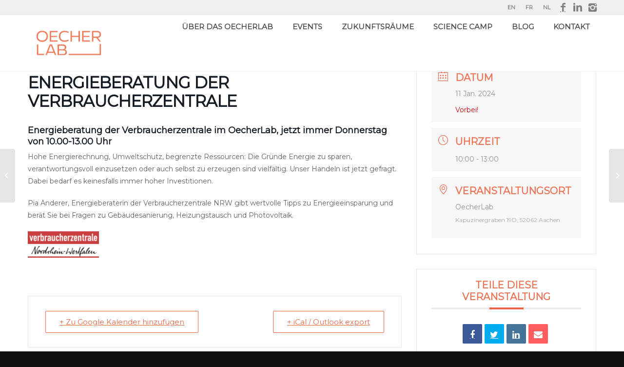

--- FILE ---
content_type: text/css
request_url: https://oecherlab.de/wp-content/themes/oecherlab/style.css?ver=4.7.2
body_size: 3281
content:
/*
Theme Name: Oecher-Lab (enfold)
Description: Childtheme für das OecherLab
Version: 1.0
Author: AIXhibit AG, Ansgar Böttcher
Author URI: https://www.aixhibit.de
Template: enfold
*/

.bottom-m { margin-bottom: 2em; }
.nopadding .flex_cell, .nopadding { padding: 0; }

.anchor { clear: both; }

#head .content { padding-top: 0; }

#head.avia-section.av-minimum-height .container .content { vertical-align: top; }

#head .column-top-margin { margin-top: 0; }

#head h1, #head p { 
	text-shadow: 2px 2px rgba(0,0,0,1);
 }

.responsive #top #header.av_header_transparency .logo { background: #ffffff; }

#top #header_main > .container .main_menu .av-main-nav > li > a, #top #header_main #menu-item-shop .cart_dropdown_link {
    height: 50px!important;
    line-height: 50px!important;
    font-size: 15px;
    text-transform: uppercase;
    /*text-shadow: 2px 2px rgba(0,0,0,1);*/
}

/*.html_header_transparency #top.home nav.main_menu { display: none; }*/

.av-main-nav > li > a { padding-right: 20px; padding-left: 20px; }

#top .header_color.av_header_transparency .avia-menu-fx { background: #ed7557; }

#top #header.header-scrolled #header_main > .container .main_menu .av-main-nav > li > a {
    color: #505050;
    text-shadow: none;
}

#top #searchsubmit { border: 1px solid #ffffff; border-left: none; color: #ffffff; }

 .lh-large { line-height: 1.7em; }


 .sectionhead { padding-bottom: 2.5em; }
 .avia-section { padding: 25px 0; background-size: cover;}
 .avia-section:nth-child(2) { padding-top: 70px; }

 .angebot { padding: 3em 2em; }

p {  -moz-hyphens: auto; -o-hyphens: auto; -webkit-hyphens: auto; -ms-hyphens: auto; hyphens: auto;  }

 .container_wrap { border-top: none; }

 .main_color strong { color: #1d1d1b; }

 .main_color .box { border: 2px solid #1d1d1b; padding: 1.15em 2em; }

 .map img { width: 80%; height: auto; margin: auto; }

 .kontakt img { width: 50%; height: auto; float: right; }
 .kontakttext { padding-top: 30px; }

 h1, h2, h3 { text-transform: uppercase; }
 #top #wrap_all .all_colors h4 { font-weight: bold; }

 .main_color .avia-timeline .milestone_inner {
    background-color: #1d1d1b;
}

#top h2 strong { color: #1d1d1b; font-weight: normal; }

#top  .avia-logo-element-container .slide-entry { padding: 0 10px; }
.av-partner-fake-img { background-position: center; }
.main_color .avia-content-slider .slide-image { background: none; }

#top.single-post #main .sidebar, #top #main .sidebar { background: #ed7557;}

.avia-tooltip { display:inline-block; width: 280px; }

img.partner { width: 100%; height: auto; }

/* milestone */
.avia-timeline-vertical .av-milestone-date span::before, .main_color .avia-timeline .av-milestone-date span { background-color: #969696; }
.main_color .av-milestone-icon-wrap::after { border-color: #969696; }

a#scroll-top-link { /*background: #af93c1; border-color: #ad91be; color: #ffffff;*/ }
/*a#scroll-top-link:hover { background: #af93c1; border-color: #ad91be; color: #ffffff; opacity: 1; }*/
a#scroll-top-link:hover { background: rgb(237, 117, 87); border-color: rgb(237, 117, 87); color: #ffffff; opacity: 1; }

 .footer { padding:0; background-size:contain; height: 5%;}
 .footerlinks .content { padding: 5px 0px; font-size: 0.7em; }

 .f1 img { width: 100%; height: auto; }

ul#menu-legal { list-style-type: none; margin-left: 0; margin-bottom: 5px;}
ul#menu-legal li { margin-left: 0; display: inline-block;}
ul#menu-legal li:first-child { margin-left: -10px; }
ul#menu-legal li a { padding: 5px 10px; text-transform: uppercase;}
ul#menu-legal li:after { content: "|"; margin-left: 3px;}
ul#menu-legal li:last-child:after { content: ""; }

.twicon { font-size: 1.5em; display: inline-block;  }

#top #main div .wp-caption { border:none; margin-bottom: 2em; }
div .wp-caption p { font-size: 0.9rem; line-height: 1.4em; font-style: normal; color: #7d0f58; font-family: inherit; }

#socket .container { text-align: center;  }
#socket .copyright { float: none; }
#socket .copyright a { font-size: 15px; padding: 2px 5px; }

.noradius .avia-testimonial { border-bottom: 0;}
.noradius .avia-testimonial-image { border-radius: 0; }

.main_color .avia-promocontent p { font-size: 1.5em; }
.main_color .avia-promocontent span.avia_iconbox_title { font-size: 1.5em; }

.main_color article.slide-entry { border: 1px solid #eaebf4; /*padding:20px;*/ background: #ecedf6; }
.main_color article.slide-entry .slide-content, .main_color article.slide-entry .entry-footer { padding: 0 20px; display:inline-block;}
/*.main_color article.slide-entry .entry-footer { position: absolute; bottom: 5px;}*/
.avia-content-slider .slide-image { margin-bottom: 20px; }
.main_color article.slide-entry .minor-meta a, .html_modern-blog #top div .main_color .blog-categories a { color: #767676; }
.html_modern-blog #top .post-entry .blog-categories, .avia-content-slider .slide-meta time  { font-size: 11px; }
.html_modern-blog #top #wrap_all .all_colors .avia-content-slider .slide-entry-title { font-size: 18px; letter-spacing: 0.02em; padding-top: 0; }
.html_elegant-blog #top .post-entry .minor-meta { display: none; color: #303030; }
.html_modern-blog .avia-content-slider .slide-meta { margin-top: 0; padding: 0; }
.html_elegant-blog .avia-content-slider .read-more-link { font-size: 18px; padding: 0; margin:0; color: #404040; top: 0; }

.main_color article.slide-entry { display: flex; flex-direction: column; }
.main_color article.slide-entry .slide-image { order: 1; }
.main_color article.slide-entry .slide-content {  order: 2; }
.main_color article.slide-entry .entry-footer {  order: 3; align-self: flex-end; width: 100%; }

.html_modern-blog #top .post-entry h2.post-title { font-size: 1.3em; }
#top .fullsize .template-blog .post .entry-content-wrapper { font-size: 1em; line-height: 1.65em; }

.avia-button span { font-size: 1.5em; letter-spacing: 0.02em;}

.main_color .avia-timeline .milestone_inner { background: #9d086b; }

.single .main_color .avia-promocontent p { font-size: 23px; }

#top.single #header_main > .container .main_menu .av-main-nav > li > a { text-shadow: none; color: #505050; }

.main_color .av-share-box { display: none; }
.main_color .teilen .av-share-box { display: inline-block; }

.single-post .av_promobox { margin: 0 0 50px 0; }

#top .av-iconlist-small li { margin-bottom: 0.7em;}

.main_color .post-meta-infos .text-sep{ display: none; }

::-moz-selection { /* Code for Firefox */
    color: #303030;
    background: #f1c40f;
}

::selection {
    color: #303030;
    background: #f1c40f;
}

#top .main_color input[type='text'] { color: #303030; }

#top.search .main_color .extra-mini-title,
#top.search .main_color h1,
#top.search .main_color h2,
#top.search .main_color h3,
#top.search .main_color h4 { color: #ed7557; }

#top.search .main_color p { color: #303030; }

.main_color .pagination .current, #top .main_color .pagination a:hover, #top .main_color .pagination a { color: #303030; font-weight: bold; }

.tagcloud a { margin: 0px 2px 2px 0px; }

    /* ==================  B L O G  =================== */

.template-blog { border: none; }

/*h2.post-title.entry-title { color: #303030!important; }*/



/*************  BUCHUNGEN / COWORKING *******************/

#top .main_color .cpp_form label, .main_color #fbuilder .captcha { color: #222222; }
#top .main_color .cpp_form select, #top .main_color #fbuilder  input[type='text'] { background: transparent; color: #222222; border-color: #222; border-width: 2px !important; padding: 13px; border-radius: 2px;}

#top #fbuilder .ui-datepicker.ui-widget { border: 2px solid #222222; background: none; border-radius: 2px; }
#top #fbuilder .ui-datepicker-header { background: transparent; color: #222222; }
#top #fbuilder .ui-datepicker thead { background-color: transparent; background-image: none; }
#top #fbuilder .ui-datepicker thead th { background: transparent; color: #222222; }
.main_color #fbuilder table { background: transparent; }
.main_color #fbuilder .ui-datepicker tbody tr { border-bottom: 1px solid transparent; }
.main_color #fbuilder .ui-datepicker tbody td { border-right: 1px solid transparent; }
.main_color #fbuilder tr:first-child th, tr:first-child td { border-top: 1px solid transparent; }
tr th:first-child, tr td:first-child { border-left: 1px solid transparent; }

#top #fbuilder .ui-datepicker-unselectable .ui-state-default { background: transparent; color: #c4c3c3; }
#top #fbuilder .ui-datepicker.ui-widget td a { color: #222222; border-radius: 2px; text-shadow: none; }
#top #fbuilder .ui-datepicker.ui-widget td a.ui-state-active, #top #fbuilder .ui-datepicker.ui-widget td a:hover { background: rgb(237, 117, 87); color: #ffffff; border-radius: 2px; font-weight: 400; }

#top #fbuilder .slots { border: 2px solid #222222; border-radius: 2px; }
#top #fbuilder .slots > span { padding-left: 7px; }
#top #fbuilder .slots a { background: #ffffff; color: #222222; padding: 4px 8px; border-radius: 2px; }
#top #fbuilder .slots a:hover, #top #fbuilder .slots a.currentSelection { background: rgb(237, 117, 87); color: #ffffff; }

#top #fbuilder .usedSlots { margin-top: 1em; background: rgb(237, 117, 87); border-radius: 2px; color: #ffffff; font-size: 16px; padding: 13px; }
#top #fbuilder .usedSlots::before { content: 'Deine Auswahl:'; font-size: 20px; position:relative; }
#top #fbuilder .usedSlots a.cancel::before { content: '(x)'; color: #ffffff; margin-right: 0.5em;}
#top #fbuilder .usedSlots .ahb_list::before { content: '¬'; transform: rotate(180deg); margin-right: 0.5em; font-size: 1.1em; position: relative; top: 1px;}
#top #fbuilder span.uh { padding: 0 13px; font-size: 14px; line-height: 1.3em; }
.main_color #fbuilder .captcha { font-weight: bold; }
.main_color #fbuilder .captcha br:last-child { display: none; }
#top #fbuilder .pbSubmit { background-color: #ed7557; border-color: #ed7557; color: #ffffff; padding: 15px 30px 13px; font-size: 13px; min-width: 139px; }

/** insta ***/
#sb_instagram.sbi_col_4 #sbi_images .sbi_item { padding: 3px; }

@media only screen and (max-width: 479px) {
	.kontakttext { padding-top: 10px; }
}

@media only screen and (max-width: 767px) {

    .bottom-m { margin-bottom: 0.5em; }
	#top #wrap_all .av_header_transparency, .av_header_transparency #advanced_menu_toggle {
	  background: transparent!important;
	  position: absolute!important;
	}

    #top #av-burger-menu-ul { padding-top:0!important;}
    #top .header_color div .av-hamburger-inner, #top .header_color div .av-hamburger-inner::before, #top .header_color div .av-hamburger-inner::after { background-color: rgb(237, 117, 87); }
    #top #wrap_all .av_header_transparency .sub_menu > ul > li.menu-item > a { color: rgb(237, 117, 87); }

    .html_av-overlay-side #top #wrap_all .av-burger-overlay-scroll #av-burger-menu-ul a {
        color: #505050;
    }

    .responsive #top #wrap_all #header .social_bookmarks { display: inline-block; width: 50%; }
    #top #wrap_all .av_header_transparency .sub_menu { width: 50%;}
    .responsive #header .sub_menu, .responsive #header_meta .sub_menu>ul { margin: 0; }

    .responsive #top #wrap_all #header .social_bookmarks li {  border: 0px; }
    .responsive #top #wrap_all #header .social_bookmarks a { border-color: transparent; width: 20px; height: 20px; max-height: 20px; line-height: 20px; text-decoration: none; padding: 2px 5px; }
    .responsive #top #wrap_all #header .social_bookmarks span { border-color: transparent; color: rgb(237, 117, 87); }
    .responsive #top #wrap_all #header .social_bookmarks [data-av_iconfont='entypo-fontello']:before { border-color: transparent; color: rgb(237, 117, 87); font-size: 0.6em; }

    .responsive #top #wrap_all #header { position: initial; }

    #top .header_color .is-active .av-hamburger-inner,
    #top .header_color .is-active .av-hamburger-inner::before,
    #top .header_color .is-active .av-hamburger-inner::after {
        background-color: #505050!important;
    }


	.responsive #top .logo, .responsive #top .logo a, .responsive #top .logo img {
	    height: 130px !important;
	    max-height: 130px !important;
	}

	#head .entry-content-wrapper {
		padding-top: 130px;
	}

	.avia-section { padding:  0; }
 	.avia-section:nth-child(2) { padding-top: 40px; }

 	.angebot { padding: 2em 0; }

 	#top  .avia-logo-element-container .slide-entry { padding: 40px 20px 0 20px; }

    .av-logo-container { background: transparent; }
    .responsive #top #header.av_header_transparency .logo { display: none; }

    #top #wrap_all .all_colors h1 { font-size: 24px; }
    #top #wrap_all .all_colors h2 { font-size: 21px; }
    #top #wrap_all .all_colors h3 { font-size: 18px; }

    .responsive #top #wrap_all #header { position: absolute; background:transparent!important; }

    .responsive #top #wrap_all .avia-content-slider-even .slide-entry.slide-parity-odd, .responsive #top #wrap_all .avia-content-slider-odd .slide-entry.slide-parity-even {
        margin-bottom: 20px; }

    .responsive #scroll-top-link { display: inline-block; height: 30px; width: 30px; line-height: 30px; right: 13px; bottom: 13px; }
    .responsive #scroll-top-link::before { top:-2px; position: relative; }
}

